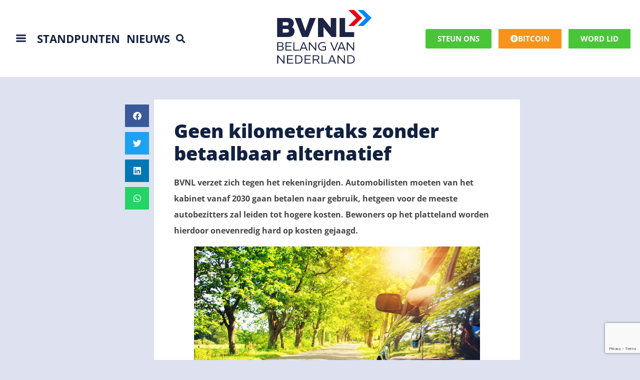

--- FILE ---
content_type: text/html; charset=utf-8
request_url: https://www.google.com/recaptcha/api2/anchor?ar=1&k=6LdUilcrAAAAAPJ9ndb1-3u1ppzPxqI-7ZvrU1hM&co=aHR0cHM6Ly9idm5sLm5sOjQ0Mw..&hl=en&v=N67nZn4AqZkNcbeMu4prBgzg&theme=light&size=invisible&badge=bottomright&anchor-ms=20000&execute-ms=30000&cb=n28o9aohpth5
body_size: 49514
content:
<!DOCTYPE HTML><html dir="ltr" lang="en"><head><meta http-equiv="Content-Type" content="text/html; charset=UTF-8">
<meta http-equiv="X-UA-Compatible" content="IE=edge">
<title>reCAPTCHA</title>
<style type="text/css">
/* cyrillic-ext */
@font-face {
  font-family: 'Roboto';
  font-style: normal;
  font-weight: 400;
  font-stretch: 100%;
  src: url(//fonts.gstatic.com/s/roboto/v48/KFO7CnqEu92Fr1ME7kSn66aGLdTylUAMa3GUBHMdazTgWw.woff2) format('woff2');
  unicode-range: U+0460-052F, U+1C80-1C8A, U+20B4, U+2DE0-2DFF, U+A640-A69F, U+FE2E-FE2F;
}
/* cyrillic */
@font-face {
  font-family: 'Roboto';
  font-style: normal;
  font-weight: 400;
  font-stretch: 100%;
  src: url(//fonts.gstatic.com/s/roboto/v48/KFO7CnqEu92Fr1ME7kSn66aGLdTylUAMa3iUBHMdazTgWw.woff2) format('woff2');
  unicode-range: U+0301, U+0400-045F, U+0490-0491, U+04B0-04B1, U+2116;
}
/* greek-ext */
@font-face {
  font-family: 'Roboto';
  font-style: normal;
  font-weight: 400;
  font-stretch: 100%;
  src: url(//fonts.gstatic.com/s/roboto/v48/KFO7CnqEu92Fr1ME7kSn66aGLdTylUAMa3CUBHMdazTgWw.woff2) format('woff2');
  unicode-range: U+1F00-1FFF;
}
/* greek */
@font-face {
  font-family: 'Roboto';
  font-style: normal;
  font-weight: 400;
  font-stretch: 100%;
  src: url(//fonts.gstatic.com/s/roboto/v48/KFO7CnqEu92Fr1ME7kSn66aGLdTylUAMa3-UBHMdazTgWw.woff2) format('woff2');
  unicode-range: U+0370-0377, U+037A-037F, U+0384-038A, U+038C, U+038E-03A1, U+03A3-03FF;
}
/* math */
@font-face {
  font-family: 'Roboto';
  font-style: normal;
  font-weight: 400;
  font-stretch: 100%;
  src: url(//fonts.gstatic.com/s/roboto/v48/KFO7CnqEu92Fr1ME7kSn66aGLdTylUAMawCUBHMdazTgWw.woff2) format('woff2');
  unicode-range: U+0302-0303, U+0305, U+0307-0308, U+0310, U+0312, U+0315, U+031A, U+0326-0327, U+032C, U+032F-0330, U+0332-0333, U+0338, U+033A, U+0346, U+034D, U+0391-03A1, U+03A3-03A9, U+03B1-03C9, U+03D1, U+03D5-03D6, U+03F0-03F1, U+03F4-03F5, U+2016-2017, U+2034-2038, U+203C, U+2040, U+2043, U+2047, U+2050, U+2057, U+205F, U+2070-2071, U+2074-208E, U+2090-209C, U+20D0-20DC, U+20E1, U+20E5-20EF, U+2100-2112, U+2114-2115, U+2117-2121, U+2123-214F, U+2190, U+2192, U+2194-21AE, U+21B0-21E5, U+21F1-21F2, U+21F4-2211, U+2213-2214, U+2216-22FF, U+2308-230B, U+2310, U+2319, U+231C-2321, U+2336-237A, U+237C, U+2395, U+239B-23B7, U+23D0, U+23DC-23E1, U+2474-2475, U+25AF, U+25B3, U+25B7, U+25BD, U+25C1, U+25CA, U+25CC, U+25FB, U+266D-266F, U+27C0-27FF, U+2900-2AFF, U+2B0E-2B11, U+2B30-2B4C, U+2BFE, U+3030, U+FF5B, U+FF5D, U+1D400-1D7FF, U+1EE00-1EEFF;
}
/* symbols */
@font-face {
  font-family: 'Roboto';
  font-style: normal;
  font-weight: 400;
  font-stretch: 100%;
  src: url(//fonts.gstatic.com/s/roboto/v48/KFO7CnqEu92Fr1ME7kSn66aGLdTylUAMaxKUBHMdazTgWw.woff2) format('woff2');
  unicode-range: U+0001-000C, U+000E-001F, U+007F-009F, U+20DD-20E0, U+20E2-20E4, U+2150-218F, U+2190, U+2192, U+2194-2199, U+21AF, U+21E6-21F0, U+21F3, U+2218-2219, U+2299, U+22C4-22C6, U+2300-243F, U+2440-244A, U+2460-24FF, U+25A0-27BF, U+2800-28FF, U+2921-2922, U+2981, U+29BF, U+29EB, U+2B00-2BFF, U+4DC0-4DFF, U+FFF9-FFFB, U+10140-1018E, U+10190-1019C, U+101A0, U+101D0-101FD, U+102E0-102FB, U+10E60-10E7E, U+1D2C0-1D2D3, U+1D2E0-1D37F, U+1F000-1F0FF, U+1F100-1F1AD, U+1F1E6-1F1FF, U+1F30D-1F30F, U+1F315, U+1F31C, U+1F31E, U+1F320-1F32C, U+1F336, U+1F378, U+1F37D, U+1F382, U+1F393-1F39F, U+1F3A7-1F3A8, U+1F3AC-1F3AF, U+1F3C2, U+1F3C4-1F3C6, U+1F3CA-1F3CE, U+1F3D4-1F3E0, U+1F3ED, U+1F3F1-1F3F3, U+1F3F5-1F3F7, U+1F408, U+1F415, U+1F41F, U+1F426, U+1F43F, U+1F441-1F442, U+1F444, U+1F446-1F449, U+1F44C-1F44E, U+1F453, U+1F46A, U+1F47D, U+1F4A3, U+1F4B0, U+1F4B3, U+1F4B9, U+1F4BB, U+1F4BF, U+1F4C8-1F4CB, U+1F4D6, U+1F4DA, U+1F4DF, U+1F4E3-1F4E6, U+1F4EA-1F4ED, U+1F4F7, U+1F4F9-1F4FB, U+1F4FD-1F4FE, U+1F503, U+1F507-1F50B, U+1F50D, U+1F512-1F513, U+1F53E-1F54A, U+1F54F-1F5FA, U+1F610, U+1F650-1F67F, U+1F687, U+1F68D, U+1F691, U+1F694, U+1F698, U+1F6AD, U+1F6B2, U+1F6B9-1F6BA, U+1F6BC, U+1F6C6-1F6CF, U+1F6D3-1F6D7, U+1F6E0-1F6EA, U+1F6F0-1F6F3, U+1F6F7-1F6FC, U+1F700-1F7FF, U+1F800-1F80B, U+1F810-1F847, U+1F850-1F859, U+1F860-1F887, U+1F890-1F8AD, U+1F8B0-1F8BB, U+1F8C0-1F8C1, U+1F900-1F90B, U+1F93B, U+1F946, U+1F984, U+1F996, U+1F9E9, U+1FA00-1FA6F, U+1FA70-1FA7C, U+1FA80-1FA89, U+1FA8F-1FAC6, U+1FACE-1FADC, U+1FADF-1FAE9, U+1FAF0-1FAF8, U+1FB00-1FBFF;
}
/* vietnamese */
@font-face {
  font-family: 'Roboto';
  font-style: normal;
  font-weight: 400;
  font-stretch: 100%;
  src: url(//fonts.gstatic.com/s/roboto/v48/KFO7CnqEu92Fr1ME7kSn66aGLdTylUAMa3OUBHMdazTgWw.woff2) format('woff2');
  unicode-range: U+0102-0103, U+0110-0111, U+0128-0129, U+0168-0169, U+01A0-01A1, U+01AF-01B0, U+0300-0301, U+0303-0304, U+0308-0309, U+0323, U+0329, U+1EA0-1EF9, U+20AB;
}
/* latin-ext */
@font-face {
  font-family: 'Roboto';
  font-style: normal;
  font-weight: 400;
  font-stretch: 100%;
  src: url(//fonts.gstatic.com/s/roboto/v48/KFO7CnqEu92Fr1ME7kSn66aGLdTylUAMa3KUBHMdazTgWw.woff2) format('woff2');
  unicode-range: U+0100-02BA, U+02BD-02C5, U+02C7-02CC, U+02CE-02D7, U+02DD-02FF, U+0304, U+0308, U+0329, U+1D00-1DBF, U+1E00-1E9F, U+1EF2-1EFF, U+2020, U+20A0-20AB, U+20AD-20C0, U+2113, U+2C60-2C7F, U+A720-A7FF;
}
/* latin */
@font-face {
  font-family: 'Roboto';
  font-style: normal;
  font-weight: 400;
  font-stretch: 100%;
  src: url(//fonts.gstatic.com/s/roboto/v48/KFO7CnqEu92Fr1ME7kSn66aGLdTylUAMa3yUBHMdazQ.woff2) format('woff2');
  unicode-range: U+0000-00FF, U+0131, U+0152-0153, U+02BB-02BC, U+02C6, U+02DA, U+02DC, U+0304, U+0308, U+0329, U+2000-206F, U+20AC, U+2122, U+2191, U+2193, U+2212, U+2215, U+FEFF, U+FFFD;
}
/* cyrillic-ext */
@font-face {
  font-family: 'Roboto';
  font-style: normal;
  font-weight: 500;
  font-stretch: 100%;
  src: url(//fonts.gstatic.com/s/roboto/v48/KFO7CnqEu92Fr1ME7kSn66aGLdTylUAMa3GUBHMdazTgWw.woff2) format('woff2');
  unicode-range: U+0460-052F, U+1C80-1C8A, U+20B4, U+2DE0-2DFF, U+A640-A69F, U+FE2E-FE2F;
}
/* cyrillic */
@font-face {
  font-family: 'Roboto';
  font-style: normal;
  font-weight: 500;
  font-stretch: 100%;
  src: url(//fonts.gstatic.com/s/roboto/v48/KFO7CnqEu92Fr1ME7kSn66aGLdTylUAMa3iUBHMdazTgWw.woff2) format('woff2');
  unicode-range: U+0301, U+0400-045F, U+0490-0491, U+04B0-04B1, U+2116;
}
/* greek-ext */
@font-face {
  font-family: 'Roboto';
  font-style: normal;
  font-weight: 500;
  font-stretch: 100%;
  src: url(//fonts.gstatic.com/s/roboto/v48/KFO7CnqEu92Fr1ME7kSn66aGLdTylUAMa3CUBHMdazTgWw.woff2) format('woff2');
  unicode-range: U+1F00-1FFF;
}
/* greek */
@font-face {
  font-family: 'Roboto';
  font-style: normal;
  font-weight: 500;
  font-stretch: 100%;
  src: url(//fonts.gstatic.com/s/roboto/v48/KFO7CnqEu92Fr1ME7kSn66aGLdTylUAMa3-UBHMdazTgWw.woff2) format('woff2');
  unicode-range: U+0370-0377, U+037A-037F, U+0384-038A, U+038C, U+038E-03A1, U+03A3-03FF;
}
/* math */
@font-face {
  font-family: 'Roboto';
  font-style: normal;
  font-weight: 500;
  font-stretch: 100%;
  src: url(//fonts.gstatic.com/s/roboto/v48/KFO7CnqEu92Fr1ME7kSn66aGLdTylUAMawCUBHMdazTgWw.woff2) format('woff2');
  unicode-range: U+0302-0303, U+0305, U+0307-0308, U+0310, U+0312, U+0315, U+031A, U+0326-0327, U+032C, U+032F-0330, U+0332-0333, U+0338, U+033A, U+0346, U+034D, U+0391-03A1, U+03A3-03A9, U+03B1-03C9, U+03D1, U+03D5-03D6, U+03F0-03F1, U+03F4-03F5, U+2016-2017, U+2034-2038, U+203C, U+2040, U+2043, U+2047, U+2050, U+2057, U+205F, U+2070-2071, U+2074-208E, U+2090-209C, U+20D0-20DC, U+20E1, U+20E5-20EF, U+2100-2112, U+2114-2115, U+2117-2121, U+2123-214F, U+2190, U+2192, U+2194-21AE, U+21B0-21E5, U+21F1-21F2, U+21F4-2211, U+2213-2214, U+2216-22FF, U+2308-230B, U+2310, U+2319, U+231C-2321, U+2336-237A, U+237C, U+2395, U+239B-23B7, U+23D0, U+23DC-23E1, U+2474-2475, U+25AF, U+25B3, U+25B7, U+25BD, U+25C1, U+25CA, U+25CC, U+25FB, U+266D-266F, U+27C0-27FF, U+2900-2AFF, U+2B0E-2B11, U+2B30-2B4C, U+2BFE, U+3030, U+FF5B, U+FF5D, U+1D400-1D7FF, U+1EE00-1EEFF;
}
/* symbols */
@font-face {
  font-family: 'Roboto';
  font-style: normal;
  font-weight: 500;
  font-stretch: 100%;
  src: url(//fonts.gstatic.com/s/roboto/v48/KFO7CnqEu92Fr1ME7kSn66aGLdTylUAMaxKUBHMdazTgWw.woff2) format('woff2');
  unicode-range: U+0001-000C, U+000E-001F, U+007F-009F, U+20DD-20E0, U+20E2-20E4, U+2150-218F, U+2190, U+2192, U+2194-2199, U+21AF, U+21E6-21F0, U+21F3, U+2218-2219, U+2299, U+22C4-22C6, U+2300-243F, U+2440-244A, U+2460-24FF, U+25A0-27BF, U+2800-28FF, U+2921-2922, U+2981, U+29BF, U+29EB, U+2B00-2BFF, U+4DC0-4DFF, U+FFF9-FFFB, U+10140-1018E, U+10190-1019C, U+101A0, U+101D0-101FD, U+102E0-102FB, U+10E60-10E7E, U+1D2C0-1D2D3, U+1D2E0-1D37F, U+1F000-1F0FF, U+1F100-1F1AD, U+1F1E6-1F1FF, U+1F30D-1F30F, U+1F315, U+1F31C, U+1F31E, U+1F320-1F32C, U+1F336, U+1F378, U+1F37D, U+1F382, U+1F393-1F39F, U+1F3A7-1F3A8, U+1F3AC-1F3AF, U+1F3C2, U+1F3C4-1F3C6, U+1F3CA-1F3CE, U+1F3D4-1F3E0, U+1F3ED, U+1F3F1-1F3F3, U+1F3F5-1F3F7, U+1F408, U+1F415, U+1F41F, U+1F426, U+1F43F, U+1F441-1F442, U+1F444, U+1F446-1F449, U+1F44C-1F44E, U+1F453, U+1F46A, U+1F47D, U+1F4A3, U+1F4B0, U+1F4B3, U+1F4B9, U+1F4BB, U+1F4BF, U+1F4C8-1F4CB, U+1F4D6, U+1F4DA, U+1F4DF, U+1F4E3-1F4E6, U+1F4EA-1F4ED, U+1F4F7, U+1F4F9-1F4FB, U+1F4FD-1F4FE, U+1F503, U+1F507-1F50B, U+1F50D, U+1F512-1F513, U+1F53E-1F54A, U+1F54F-1F5FA, U+1F610, U+1F650-1F67F, U+1F687, U+1F68D, U+1F691, U+1F694, U+1F698, U+1F6AD, U+1F6B2, U+1F6B9-1F6BA, U+1F6BC, U+1F6C6-1F6CF, U+1F6D3-1F6D7, U+1F6E0-1F6EA, U+1F6F0-1F6F3, U+1F6F7-1F6FC, U+1F700-1F7FF, U+1F800-1F80B, U+1F810-1F847, U+1F850-1F859, U+1F860-1F887, U+1F890-1F8AD, U+1F8B0-1F8BB, U+1F8C0-1F8C1, U+1F900-1F90B, U+1F93B, U+1F946, U+1F984, U+1F996, U+1F9E9, U+1FA00-1FA6F, U+1FA70-1FA7C, U+1FA80-1FA89, U+1FA8F-1FAC6, U+1FACE-1FADC, U+1FADF-1FAE9, U+1FAF0-1FAF8, U+1FB00-1FBFF;
}
/* vietnamese */
@font-face {
  font-family: 'Roboto';
  font-style: normal;
  font-weight: 500;
  font-stretch: 100%;
  src: url(//fonts.gstatic.com/s/roboto/v48/KFO7CnqEu92Fr1ME7kSn66aGLdTylUAMa3OUBHMdazTgWw.woff2) format('woff2');
  unicode-range: U+0102-0103, U+0110-0111, U+0128-0129, U+0168-0169, U+01A0-01A1, U+01AF-01B0, U+0300-0301, U+0303-0304, U+0308-0309, U+0323, U+0329, U+1EA0-1EF9, U+20AB;
}
/* latin-ext */
@font-face {
  font-family: 'Roboto';
  font-style: normal;
  font-weight: 500;
  font-stretch: 100%;
  src: url(//fonts.gstatic.com/s/roboto/v48/KFO7CnqEu92Fr1ME7kSn66aGLdTylUAMa3KUBHMdazTgWw.woff2) format('woff2');
  unicode-range: U+0100-02BA, U+02BD-02C5, U+02C7-02CC, U+02CE-02D7, U+02DD-02FF, U+0304, U+0308, U+0329, U+1D00-1DBF, U+1E00-1E9F, U+1EF2-1EFF, U+2020, U+20A0-20AB, U+20AD-20C0, U+2113, U+2C60-2C7F, U+A720-A7FF;
}
/* latin */
@font-face {
  font-family: 'Roboto';
  font-style: normal;
  font-weight: 500;
  font-stretch: 100%;
  src: url(//fonts.gstatic.com/s/roboto/v48/KFO7CnqEu92Fr1ME7kSn66aGLdTylUAMa3yUBHMdazQ.woff2) format('woff2');
  unicode-range: U+0000-00FF, U+0131, U+0152-0153, U+02BB-02BC, U+02C6, U+02DA, U+02DC, U+0304, U+0308, U+0329, U+2000-206F, U+20AC, U+2122, U+2191, U+2193, U+2212, U+2215, U+FEFF, U+FFFD;
}
/* cyrillic-ext */
@font-face {
  font-family: 'Roboto';
  font-style: normal;
  font-weight: 900;
  font-stretch: 100%;
  src: url(//fonts.gstatic.com/s/roboto/v48/KFO7CnqEu92Fr1ME7kSn66aGLdTylUAMa3GUBHMdazTgWw.woff2) format('woff2');
  unicode-range: U+0460-052F, U+1C80-1C8A, U+20B4, U+2DE0-2DFF, U+A640-A69F, U+FE2E-FE2F;
}
/* cyrillic */
@font-face {
  font-family: 'Roboto';
  font-style: normal;
  font-weight: 900;
  font-stretch: 100%;
  src: url(//fonts.gstatic.com/s/roboto/v48/KFO7CnqEu92Fr1ME7kSn66aGLdTylUAMa3iUBHMdazTgWw.woff2) format('woff2');
  unicode-range: U+0301, U+0400-045F, U+0490-0491, U+04B0-04B1, U+2116;
}
/* greek-ext */
@font-face {
  font-family: 'Roboto';
  font-style: normal;
  font-weight: 900;
  font-stretch: 100%;
  src: url(//fonts.gstatic.com/s/roboto/v48/KFO7CnqEu92Fr1ME7kSn66aGLdTylUAMa3CUBHMdazTgWw.woff2) format('woff2');
  unicode-range: U+1F00-1FFF;
}
/* greek */
@font-face {
  font-family: 'Roboto';
  font-style: normal;
  font-weight: 900;
  font-stretch: 100%;
  src: url(//fonts.gstatic.com/s/roboto/v48/KFO7CnqEu92Fr1ME7kSn66aGLdTylUAMa3-UBHMdazTgWw.woff2) format('woff2');
  unicode-range: U+0370-0377, U+037A-037F, U+0384-038A, U+038C, U+038E-03A1, U+03A3-03FF;
}
/* math */
@font-face {
  font-family: 'Roboto';
  font-style: normal;
  font-weight: 900;
  font-stretch: 100%;
  src: url(//fonts.gstatic.com/s/roboto/v48/KFO7CnqEu92Fr1ME7kSn66aGLdTylUAMawCUBHMdazTgWw.woff2) format('woff2');
  unicode-range: U+0302-0303, U+0305, U+0307-0308, U+0310, U+0312, U+0315, U+031A, U+0326-0327, U+032C, U+032F-0330, U+0332-0333, U+0338, U+033A, U+0346, U+034D, U+0391-03A1, U+03A3-03A9, U+03B1-03C9, U+03D1, U+03D5-03D6, U+03F0-03F1, U+03F4-03F5, U+2016-2017, U+2034-2038, U+203C, U+2040, U+2043, U+2047, U+2050, U+2057, U+205F, U+2070-2071, U+2074-208E, U+2090-209C, U+20D0-20DC, U+20E1, U+20E5-20EF, U+2100-2112, U+2114-2115, U+2117-2121, U+2123-214F, U+2190, U+2192, U+2194-21AE, U+21B0-21E5, U+21F1-21F2, U+21F4-2211, U+2213-2214, U+2216-22FF, U+2308-230B, U+2310, U+2319, U+231C-2321, U+2336-237A, U+237C, U+2395, U+239B-23B7, U+23D0, U+23DC-23E1, U+2474-2475, U+25AF, U+25B3, U+25B7, U+25BD, U+25C1, U+25CA, U+25CC, U+25FB, U+266D-266F, U+27C0-27FF, U+2900-2AFF, U+2B0E-2B11, U+2B30-2B4C, U+2BFE, U+3030, U+FF5B, U+FF5D, U+1D400-1D7FF, U+1EE00-1EEFF;
}
/* symbols */
@font-face {
  font-family: 'Roboto';
  font-style: normal;
  font-weight: 900;
  font-stretch: 100%;
  src: url(//fonts.gstatic.com/s/roboto/v48/KFO7CnqEu92Fr1ME7kSn66aGLdTylUAMaxKUBHMdazTgWw.woff2) format('woff2');
  unicode-range: U+0001-000C, U+000E-001F, U+007F-009F, U+20DD-20E0, U+20E2-20E4, U+2150-218F, U+2190, U+2192, U+2194-2199, U+21AF, U+21E6-21F0, U+21F3, U+2218-2219, U+2299, U+22C4-22C6, U+2300-243F, U+2440-244A, U+2460-24FF, U+25A0-27BF, U+2800-28FF, U+2921-2922, U+2981, U+29BF, U+29EB, U+2B00-2BFF, U+4DC0-4DFF, U+FFF9-FFFB, U+10140-1018E, U+10190-1019C, U+101A0, U+101D0-101FD, U+102E0-102FB, U+10E60-10E7E, U+1D2C0-1D2D3, U+1D2E0-1D37F, U+1F000-1F0FF, U+1F100-1F1AD, U+1F1E6-1F1FF, U+1F30D-1F30F, U+1F315, U+1F31C, U+1F31E, U+1F320-1F32C, U+1F336, U+1F378, U+1F37D, U+1F382, U+1F393-1F39F, U+1F3A7-1F3A8, U+1F3AC-1F3AF, U+1F3C2, U+1F3C4-1F3C6, U+1F3CA-1F3CE, U+1F3D4-1F3E0, U+1F3ED, U+1F3F1-1F3F3, U+1F3F5-1F3F7, U+1F408, U+1F415, U+1F41F, U+1F426, U+1F43F, U+1F441-1F442, U+1F444, U+1F446-1F449, U+1F44C-1F44E, U+1F453, U+1F46A, U+1F47D, U+1F4A3, U+1F4B0, U+1F4B3, U+1F4B9, U+1F4BB, U+1F4BF, U+1F4C8-1F4CB, U+1F4D6, U+1F4DA, U+1F4DF, U+1F4E3-1F4E6, U+1F4EA-1F4ED, U+1F4F7, U+1F4F9-1F4FB, U+1F4FD-1F4FE, U+1F503, U+1F507-1F50B, U+1F50D, U+1F512-1F513, U+1F53E-1F54A, U+1F54F-1F5FA, U+1F610, U+1F650-1F67F, U+1F687, U+1F68D, U+1F691, U+1F694, U+1F698, U+1F6AD, U+1F6B2, U+1F6B9-1F6BA, U+1F6BC, U+1F6C6-1F6CF, U+1F6D3-1F6D7, U+1F6E0-1F6EA, U+1F6F0-1F6F3, U+1F6F7-1F6FC, U+1F700-1F7FF, U+1F800-1F80B, U+1F810-1F847, U+1F850-1F859, U+1F860-1F887, U+1F890-1F8AD, U+1F8B0-1F8BB, U+1F8C0-1F8C1, U+1F900-1F90B, U+1F93B, U+1F946, U+1F984, U+1F996, U+1F9E9, U+1FA00-1FA6F, U+1FA70-1FA7C, U+1FA80-1FA89, U+1FA8F-1FAC6, U+1FACE-1FADC, U+1FADF-1FAE9, U+1FAF0-1FAF8, U+1FB00-1FBFF;
}
/* vietnamese */
@font-face {
  font-family: 'Roboto';
  font-style: normal;
  font-weight: 900;
  font-stretch: 100%;
  src: url(//fonts.gstatic.com/s/roboto/v48/KFO7CnqEu92Fr1ME7kSn66aGLdTylUAMa3OUBHMdazTgWw.woff2) format('woff2');
  unicode-range: U+0102-0103, U+0110-0111, U+0128-0129, U+0168-0169, U+01A0-01A1, U+01AF-01B0, U+0300-0301, U+0303-0304, U+0308-0309, U+0323, U+0329, U+1EA0-1EF9, U+20AB;
}
/* latin-ext */
@font-face {
  font-family: 'Roboto';
  font-style: normal;
  font-weight: 900;
  font-stretch: 100%;
  src: url(//fonts.gstatic.com/s/roboto/v48/KFO7CnqEu92Fr1ME7kSn66aGLdTylUAMa3KUBHMdazTgWw.woff2) format('woff2');
  unicode-range: U+0100-02BA, U+02BD-02C5, U+02C7-02CC, U+02CE-02D7, U+02DD-02FF, U+0304, U+0308, U+0329, U+1D00-1DBF, U+1E00-1E9F, U+1EF2-1EFF, U+2020, U+20A0-20AB, U+20AD-20C0, U+2113, U+2C60-2C7F, U+A720-A7FF;
}
/* latin */
@font-face {
  font-family: 'Roboto';
  font-style: normal;
  font-weight: 900;
  font-stretch: 100%;
  src: url(//fonts.gstatic.com/s/roboto/v48/KFO7CnqEu92Fr1ME7kSn66aGLdTylUAMa3yUBHMdazQ.woff2) format('woff2');
  unicode-range: U+0000-00FF, U+0131, U+0152-0153, U+02BB-02BC, U+02C6, U+02DA, U+02DC, U+0304, U+0308, U+0329, U+2000-206F, U+20AC, U+2122, U+2191, U+2193, U+2212, U+2215, U+FEFF, U+FFFD;
}

</style>
<link rel="stylesheet" type="text/css" href="https://www.gstatic.com/recaptcha/releases/N67nZn4AqZkNcbeMu4prBgzg/styles__ltr.css">
<script nonce="zbyP7XQjgVDySBmZNjMONg" type="text/javascript">window['__recaptcha_api'] = 'https://www.google.com/recaptcha/api2/';</script>
<script type="text/javascript" src="https://www.gstatic.com/recaptcha/releases/N67nZn4AqZkNcbeMu4prBgzg/recaptcha__en.js" nonce="zbyP7XQjgVDySBmZNjMONg">
      
    </script></head>
<body><div id="rc-anchor-alert" class="rc-anchor-alert"></div>
<input type="hidden" id="recaptcha-token" value="[base64]">
<script type="text/javascript" nonce="zbyP7XQjgVDySBmZNjMONg">
      recaptcha.anchor.Main.init("[\x22ainput\x22,[\x22bgdata\x22,\x22\x22,\[base64]/[base64]/[base64]/[base64]/[base64]/[base64]/KGcoTywyNTMsTy5PKSxVRyhPLEMpKTpnKE8sMjUzLEMpLE8pKSxsKSksTykpfSxieT1mdW5jdGlvbihDLE8sdSxsKXtmb3IobD0odT1SKEMpLDApO08+MDtPLS0pbD1sPDw4fFooQyk7ZyhDLHUsbCl9LFVHPWZ1bmN0aW9uKEMsTyl7Qy5pLmxlbmd0aD4xMDQ/[base64]/[base64]/[base64]/[base64]/[base64]/[base64]/[base64]\\u003d\x22,\[base64]\\u003d\x22,\x22KhAYw43Cm0/[base64]/wo1rYWw3BcOow5nDjsOnaMKnKsOsw5LCqBQNw5bCosK0CMK5NxjDkkcSwrjDgcK5wrTDm8Kaw6F8AsODw6gFMMKOB0ASwoXDrzUgYEg+Nh3DllTDsiZ6YDfCksOqw6dme8KlOBB1w490UsOswoVmw5XCvi0GdcO/wrNnXMK2wrQbS0Zpw5gawqUwwqjDm8Kuw4/Di39Ew4ofw4TDuikrQ8OwwoJvUsK/LFbCtg/DrloYScKRXXLClyZ0E8KRJMKdw43CjjDDuHM6woUUwplyw610w5HDh8Orw7/DlcKcYgfDlxE4Q2h2CQIJwqNBwpkhwrNYw4twCyrCphDClcK6wpsTw6lWw5fCk2Q0w5bCpSvDv8KKw4rCs0TDuR3Cm8OpBTFMB8OXw5pJwqbCpcOwwrMjwqZ2w7E/WMOhwr3DpcKQGXfCpMO3wr0Rw77DiT4Nw57Dj8K0B2AjUSLChCNDQMOhS2zDg8KewrzCkA3Cr8OIw4DCm8KMwoIcX8KKd8KWCcOtwrrDtEhSwoRWwpjCk3kzHcKEd8KHWBzCoFUmKMKFwqrDoMOfDiMlCV3CpH/CmmbCiV0AK8OyfsOBR2fCmVDDuS/Dh0XDiMOkRMOmwrLCs8OewrtoMAfDgcOCAMO6wrXCo8K/A8KhVSZnZlDDv8OTAcOvCnEGw6xzw4zDuyo6w4DDssKuwr0Cw4QwWkAdHgx3wq5xwpnCjGsrTcKVw47CvSIvCBrDjgtBEMKAXsO9bzXDtsOYwoAcDMKLPiF+w5Ujw5/DpMOuFTfDjXPDncKDJXYQw7DChMKRw4vCn8OewoHCr3EHwovCmxXCksOJBHZWQzkEwobCh8O0w4bCicKMw5E7UypjWX8iwoPCm3vDuErCqMOHw4XDhsKlRHbDgmXCvMOaw5rDhcKxwqU6HQLCsgobED7Cr8O7P1/[base64]/Dr8O+acKaDMOew4NqwoHCkMOSfTw4YcO7aQENw7JKw5RbVBIdacOEdwNgesKiYAvDkkvCoMKWw5xow7XCs8Krw7rCnsKXUEgBwpBbZ8KNCBXDicKGwpBbVSlgwqvCnDvDggYENcOww65hwrNwQcKudMOIwq3Dr38BXx98eEDDuwPCg1jCkcO/wrXDtcKORMK/JGtmwqvDqgEYPsKSw6bCtHwoemfDoCV8wo9bJMKQXRHDscO4KcKPNwVGRCUjFsOWJBbClcOTw4cGLC85wofCmRJywo7DnMOheCU4RDRrw6dywoPChsOFw6zCpC/DvsOyGcOswqTDiBXDpUbDmjVdQsOeeBfDqsKzQsOuwo57wpTCp2LChMK9wqRkw5ZKwpjCrVorVcK2FFk1wrQMwoVOwp7CikoTW8Krw5R7w6LDssORw6PCuxU5ASjDj8K/[base64]/DjcKTwrRBw7dnUV89ZldpaMKVS3rDvsKHIsO7w5BELxxvwrteFcOwFsKWYMOPw6Y3wptBA8Oswqs5CsKOw4EHw6BqXMO3bsOlBsONMmdowonCqHnDp8OHworDi8KdXsKoaGg0IEI4cnhOwrEFPETCksOuwp1VfAIUw51xO0rClcKxw7LCu2/Cl8OTWsKsf8KCw5I+PsORXBxPcQgFCznDg1PDgsK3d8Knw6zDrcKfUQvCq8K7QgzDg8KNKid9AcKKfcK7wonDujHDnMKew7bDpsOHwpXDkyRYEBx9w5J/UW/DmMKAw7Vow4IkwoNHwr7Dh8KudzoFw7Euw5PChT/CmcOGa8OSUcOjwqjDisOZdWRlw5AXalN+MsKnw6bDpA7CiMK/w7B9V8K6VC41w67CpUbCoG7DtX/ChcKgw4VKc8OZw7vCh8OvScORwoUYw57Dr0vDvMOfZMKGwpYqwodmaEQew4DCpMObTmt8wrh5w6jCvVFvw48JGBcxw7YNw7vDgcOwKGoLaTbDscO/[base64]/CocOVwpRFw6PCsMK1NRzCr8ONal0sw5jChsKxw6wTwq10w43DtAhTwpPDvnZcw5rCkcOgF8KmwpoKdsKwwpNew5YMw7XDu8OUw7JGLsOPw6TCmMKEw7x8wpDCusOLw7rDu0/CjSMHHTLDlWZjfwhwCsOsRsKTw5gzwpNYw5jDvSgow4w8wqvDriPCiMK5wr7DvMOPDcOuw6VQw7VxMUt8KcO/w45Dw4HDoMOQwqjCm0fDt8OfPiQcasKxNAMBcB06Bj3DkxErw5fCr2k2OsKGMMOVw6PCkQ7Ctygzw5Q+T8OGVBxow6AjLUTDosO0w71lwrQEXmTDgy8AccKnwpB5LMOSaRHCiMKFw5zDsw7DtsKfwqlKw6IzRsO/UsK6w7LDmcKLZyTCusOew6TCs8OsG3vCjkjCvQNnwpIHwq3CiMOgYWvDlBPCucK2GifCp8KOwpIdNcK8w5Afw7tYKy4ECMKYOzjDp8Oaw5RXw5HDu8KDw5IKIhnDnF/CtQVxw7UJw7AfMSQ/w7R4QhjDoiMNwrnDgsKydDhIwpdDw68jw4LDqS/ChyPCq8Onw7DDn8KWNAFYNcKQwrbDiwjDii0fP8OBHsOhw5wrB8Olw4fDgMKLwpDDi8OFLCd1bybDq1fChMOVwq3CqAAXw5vChsO2AXvCm8KSVcOvZcOlwqTDkgrDpwxLUVzClEQxwpfDhgxiRMKhTsO6dXbDl0rCv2QRQcOYHcOiw4/CjWg1w7nCrsK0w7wsLTjDmCRETT/DmjprwpTCulrCm2TDtgNHwpsmwozCmnoUGEoLa8KOA3FpT8OZwoFJwpcRw4lNwr4gcRjDrA50HcOuWcKjw4jCgMOAw6PCoWkxCMOSw645C8OXMnAraFE4woFAwo9/wqvDjMK8OcOBw4HDq8O/RDgQJVbDvcOHwpEowqtXwrzDnhnChMKkwqNBwpPCtQnCiMOuFDFYBiTDgcO3fAQOw7vDgAjCkMOOw5x1LFACwoImNcKOb8Oew45RwqsUGsKpw5HCmcOUO8Kpwr50O2DDqjFtPMKaXz3CtmZhwrDCl2YVw5VTIMOTSmHCojjDhMO/ZmrCrmM5wpZubsOlOsKzUwk/[base64]/DmcK+w6LCq8OowqRVw4E5HAkFwrowR8KSw5fCsyRmM1YuVsOYwrrDqcOVNAfDlB/DqEhCFMKMw4XDvsKtwr3CghAawqjCq8KTdcOAwqEzbhfClsOINxhdw5nDuw/DsxZTwph/A1Eeb2/Dhz7DmMK+GVbDmMKLwo5TRMOOwprChsOcw7LCucOiwpfCm33DhALDg8OnL0bCkcKVDxvDnsO8w73CmUHDscOSLgHCq8OIUsKWw5bDkzvDlFdJw641LHvCh8KfEsKnbsOzdMOXa8KPwoEFcl7CpCTDgsKYGsKNw4XDjg/CkDV6w6LCkMKMwq7Cp8K4JDXChMOqw4ErAB3DncOqJ1BxfHLDm8OMUxYVNsK7DcK0VsKpw6DCgsOgb8OsXcOQwrsnVg/CmsO6wo3DlsOfw5IPwqzCsDlQB8O4PjTDmMOZUix2wo5Owrt0EMK4w7otwqdSwoPChl3DlsKiAcKawoxUwrUyw47Cih8Gw6PDgF3DicOBw6F/T35rwqzDtWJBw7MyQcK6w43DrW0+w7zDm8KdRMKjADzCv3fConduw5pXwos9LsOtXnhuw7jClsOKwoTDpsOxwoHDv8OnD8KuIsKqwrvCs8KDwqPDjcKZJMO9wr8Kwp9EUcO7w57Co8O6w6rDocKhw7/Drg9PwpHCplpSCCvDth7CmRxPwo7CmMO3acO9wpDDpMKzw5IzcUnCoR3CksO2woPCpiwxwpA4QcKrw5fDrcKvw6fCosKPOMKZKMKkw5jDtMOGw6TCqSbCsWwQw5XCmw/[base64]/DuMOoUMOow7DCqgNgUMKOw4NGDWXClsOMwqnDoyvDv8KubizDkA/CsHVqU8OvMAPDvMORw7YswqLDk0oRUExjN8KswrguYcKEw4kybkDCpMKVdmfDm8Okw7cKw4zDtcKjwqlZWQt1w7DCuC4Cw4NOb3o/wpnDs8OQw6PDu8K8w7sAwpjCrAAnwpDCqcKyL8Otw4ZAaMO4AR3CvkjCscKpwqTCjFpDacObw5gJDl54fn/[base64]/w5loTFzDv8K1PBbCn8KFaWTDmcOMw7grbMOaXMKvwpcmYkDDhsK1w4/DnS7Ck8OAw63CpHXDrcKDwr4wT3M/[base64]/ClcKlwrnCkcO/Ek/DigTDiMKww6zCtCxAw7/DhMK/FsKlR8OEwpfDg0ZkwrLCjTHDmMOMwpjCk8KHWsOjLVoww5LCrGtmwoEZwrRtCGJdLljDj8OowrFuSTdww5fCpgvDnCHDjw4bCUtCNQUHwoouw6fDrMONwo/[base64]/WDdvc3rCoMKLXWkrw6tzwpcuUWNxXkZpw57DkMOdw6J3wqIYcU4/ScO/Ox5jbsKrwr/CpMO6dcKpI8Kpw5LCgMKAe8OdJsKfwpAlwpozw53DmsKpw7liwot8w6HChsKFacORGsK9QSzCksKVw60sCnnCv8ONGCzDlzbDrWrDuXMVegfCqQ7DhUhTPWtGSMOCScKfw41qZjHCpAQeOMKcbXxww74bw7TDksKBNsKywpzDt8Kew60mw5pBAMOGKm/DqMOZQcOlw7nDsBnCkcOjwrI9H8OoGzTCkMOMP0p9V8OCw4nChw/CmMOxR3Aiw4XDtTTClMOWwrrDhcOUfgvDkMKcwr3CplbDoF8Cw7zCq8Kpwrglw6IVwqjDv8KswrvDt1/DncKdwpvDs1dawqp7w5ENw4LDucOaTcOCw4kUfcKPDcK4bUzCp8KOwrtQw4rCkwfDmzI0Wk/[base64]/[base64]/[base64]/CkDbCjwQ4ZMO4w7JFw4XDuDjDoWTCtS0LCB/DllzDvCcRw5MyBkjCiMKpw5nDisOTwoMyOsOYI8OPIcO9R8OgwrsGw5VuKsO7w5VYwqPDuFhJfMOIXMOiAMKwDBnCtcKENB/DqsKfwrnCs1bChmI0e8OAwr/ClS8Af19qwq7ClsKPw5w6w71BwoPCvCFrw5fDt8OAw7EKKlzDoMKVDlZZOHjDg8K/[base64]/DhMKgB2NpQHcAScO7d8KKJQtAeR/DtcKZdcKAb0c/eFdNZHBHwpbDmToiC8K1wo7CsXXCjy5Gw50pwqoQOmdcw73CjnrCrVfDksKNw5tYw6w0d8Odw7sFwrfCo8KLGAnDmsK1bsKaMcKZw4TDtcOqwp3CrynCsistAzHCtw1CQV/CgcO2w7MiwrXCjcOiwqDDhRkkw6gmNljDgTYiwp7Dhi3Dik5kwqnDqVjDqBjChMK/w5JfJ8ODccK5w5nDo8K2SWdZw7nDj8OEdR44QMKESRvDjWERwqrDmxFHecKHw71LKD/Cnl9Hw6DDhsOQwqECwrJRwqTDlsOWwpthVmXCtxpgwr5Ow6DCj8KIRsKJw63ChcKFDRoswp8AMcKqDDbCoG4zWwzCqcKpem7DqcO7w57DlS5AwpDCisOtwoFJw6fCtMOSw5/CtsK9EsKWT05gaMO2wqBPY1zCvMO/wrXCvkXCosO2wpfCtsKFbn5VaT7DoSHCvsKtBybDpTnDigbCqsKVw7dew5lTw5vCicKSwrbCi8KgOEDDssKSw5lnNF8EwpU8Z8OzCcKrfMK1w5ZRwr/DucOyw7xXTsKSwqbDrAYmwpbDjsOLRcK1wq9pLMOUdMOPW8O1d8Oiw5/Dt1PDi8KfNMKBBUHCugfChXsrwoVgw5/DsWnCvSrCv8KIdsOtRD3DnsOTDMK8acOUEyLCkMOiwrvDvEJGA8OnNcKUw4DDnmHDqMO+wovCl8OAbcKJw7HCksOGw4fDiRAOPsKresOlAg0mQcOjSRLDkznCl8KlcsKLZ8KCwrDCjMK5PSrCjsKMwq/[base64]/CtMOXwq0BO0/Dk3fCn1vCk8OUUcOLw5VIScOZw5HCpTzCrkfCkxvDjcKqCW0CwpVLwqrCmXzCjR5bw5pQGnQOesKwJsOVwovCisOHS0jDtcOnVsO1wqEidMKhw4Ezwr3Dsx4QRcKlXQhAS8OqwpJrw4/CmyDCkUgeNnvDkcKdwp4EwpjCtwDCiMKqwqFVw6FVATPCryB1w5fCrcKHCcO2w6x1wpcLe8O+WkEnw4jDjS7Di8KAw48dVF8JIkTCoiTChS0Nw6/Cmx7CisO6YGXCgsKcf3zCiMKMIUdOwqfDlsKPwq/[base64]/DnMODwovClcKDw4rCsMKcV23CpSJ5UMKYFUt1b8ORZ8KRwqfDgcOIWwrCtVXDqwPCnBh/[base64]/ZcO9aMK2wqhEw5t1w7pMXcOww4NdCMOvcClwYMOgw5AWw4vCgAB0cHxTw4Nbw6rDtjRXw4LDncOaUD0+N8KzH0zCpxLCt8Kta8OoMVPDm2/CgsKcaMKwwqcUwo/Co8KIMW/[base64]/CscOodQE6QMKUE1x1HUXDvBFHN8KWw7cMPsK2PA3CqWg0Cw/DksOLw5LDq8K6w7vDuXjDvcKrAHjCu8Ofw47DrcKaw4Z+DFdHw61JOMKHwoxiw64SOsKbKTvCsMKUw7jDu8Ojw5PDujB6w6YCMcO3w7PDrwjDmsO2FsO8w5JNw5l8w5xcwoh8fXvDunMvwp0AVMOSw79ePcKJXMOFdBtWw5DDuxDCkA7CsgnDtj/CrGDCjAMmcC3DnWbDgHNtdsOawrwRwqBLwo4cwqFuw58+OsO4cmXCjBR/CMK6w5UrfhNbwqJENMKjw5Vtw6/[base64]/CthHDigdJL8OCQGjDtcK/XFbDtw1hOsOewrDCksKiTcKjElNMw5hNCsKmw4jCtcKUw5jCssOyRUUcw6nCijFGVsKLw47Crlo5TXXCnsOPwo8Vw4/[base64]/CkwfDnyzCuTt2wq/Csi/Cs1xtw4EDw7bCsUXCtsO1c8Kdwq/CjsK2w4IaSSZJwqszasK0wrrCvHTCvsKnw7JSwp3CvsKrwonChT9Aw5/Clz0aNcObZ193w6zDosOLw5DDuBF1RMOkG8O3w4JiXcOePFplwpAEScKQw58Vw74+w7XDrGI7w6/Dk8KIwo3CgMKoChErIcODLjvDlDzDuSlAwrTCvcKKwrTDigLDhMK3BSnDhMKlwo/Cs8OrKi3Cq1vDnXECwqTDlcKRDMKOe8Krw69fw4XChsKxw7wqwqDCm8OcwqXCuRLCohJERMKswosULS3ClcK/wpnCr8OSwoDCvw/CocOzw5DCkBnDhcKNw77CosKcw61xMjNJNsOgwrscwohZMcOpGWgXWcKrJ0zDtsKaFMKiw7nCtB7CoBRYRz99wqfDszQBXV/CnMKnNXvDl8O8w40wEXXCp33DvcO0w4oUw4DDqsOLMBvDq8KDw6AUe8ORwr7DrMKyHikJfVjDuXUlwrxaeMK4DMKqwoJ2wp9Hw4DDu8OPS8KRwqduwoLCi8OpwrAYw6nCrTfDjMOzA31ywo/[base64]/worDoMKgw4MJw5l3PldmwocfZyHChU7DkcOTGEzCkGTDhjFndMOYwoDDv0wRwqLDlsKUJFZXw5/DpcOfPcKhLirDmSHDigoAwq9oZC3CrcOAw6Y1XH/DhR3DgsOuGQbDh8KhEz9SIcOoO0FIw63ChcOFQXwOwoZxVD8lw6Y0WiDDt8KlwoQhOcOtw6PCicKBLgvCs8Ojw67Dt0vDs8OiwoMNw58JBnfCk8KsOMOVZSzDq8K3NmPCicKmw4sqXCIlwrd7SnAqcMOgwpwiwp/ClcOawqYpCBPDnD4Awr0Lw7Ymw4Raw6hIw6rDv8Ouw5YnJMORFTrCn8KSw79Xwq/DuF7DusK8w6cINUR2w63DosOow5thOW1gw4nChCTDo8OVKMOZw73CqQ0IwoE7w7E1wp3CnsKEwqp0RVjDpBjDjj/[base64]/[base64]/DtSHDusOww6rCnhPCpMOgf8KHw7cqwrjCu0A/Dg0wNcKjLzYAEsOBCcK7YjLCpB3DnMKpMRBIw5Q1w7BawrDDpMOISXwSRcKMwrTChD/DpznCu8KmwrDCohd6eCkywr9UwpTCmWfDglzChRNNwqDCh27Ds0rCrVLDpMO/w6sJw6QaL3TDn8O5wqY6wrUELsKfwr/Cu8KzwqfCkhB2wqHCosKuecOUwpvDgcO6w40cwo3ClcKwwrsEwqPCnsKkwqFiwpTCp1wUwqTCjcORw5x6w55Ww4UtBcOSVibDuEvDq8KowqYYwrvDhcOzEmHCp8K9w7PCsHFjE8Kqw4tsw7LCisKsd8O1PwLCmAjCvifCjGofFMOXWSDCosOywq1uw4xFd8KZworCjQ/DnsOZHFvCjXAEIsKZN8ODMGrCkELCkCHDsAQzZMOLw6PDtjR+AlFcVxlCfWpww7lAAxbDhUHDtMK7w5bCrGIDa1vDkwZmBljClcK0w5YZF8K/dT5JwoxRUytnw4XDosKaw7nCizobwrEuUiZEwqF5w53Cji9TwoFBDcKiwoPCscOGw4sRw4xjAsOvwqnDv8KGG8Oxwp/DtWbDoiDDm8OGwo3DpRgyFyxhwoHDuAnDhMKmLRHCgAhMw4TDvyrDpgE7w5VbwrDDt8O4w5xEwo/CtSjDoMO2w743TD9swrFxJcOLwq/ChU7DqHDCvTDCmsOhw792wqnDn8KmwrLCth1+ZMOOwrPDh8KrwpU/GGjDtcOJwpEvWMKGw4XCgMK+w77Dh8KDwq3CnxbDlMOWwpU4w6F/w5oYJsO/aMKiwoVoLsKfw4LCrcOsw7IbUDg+ehrDhlTCkFTDgGvCjUosa8KxasOMH8ODZgt3w5YWYhPDnjTCkcOxHsK2w6jCgk1gwplNCMOzGMKSwph6XsKtScKtPBh2wo9eJB9VcsO3w5vDgxLCqjBRw4fDuMKZZsKbw4nDqizCucKeU8OUNz9CPMKIcRRywoUbwp4/[base64]/wrlew6g/JhtuwrbCkArDt8K8wqlNw5DCosOpfsOrw7FmwqdIwpzDmynDhMKabUXCkcOWw67ChsKRRsK0w501wq0ETBcYCSwkFUHDgCsgwrMGwrXDvsKIwp3CsMOHdsO1w60HQMKiAcKLwp3CtTdIITrDvkrDnmLCjsOiwojDpMK4wpwiw7JQfQLDrVPCoW/Cn07DucOrw71tFMKxwoxkV8KMN8OqIcO+w5/Cv8KNw55Rwqh5w5/DizECw5UgwoXDixt/dsKzPsOfw77CjMOXWB5kwpTDiRsJUw5ZeQHDqcK1EsKGajF0fMOPWcKmwojDgMKGw47DvsK5O0nClcKQAsOnw7bDuMK9YBzDrhs0w4rDvsOUYhDCu8O5w5vDt3DCm8OTT8O2SMOGTsKbw4TDnsOdJMOSwpElw55dPsOYw6dBwocJYUo3woV/w4rDksOFwrlzwqHCiMOMwqQCw6jDpmPDhMOwwrHDqCI5esKSw7TDqXJGw6VHZ8Kqw4kcDcOzBTsrwqkAfMO8TUsfw7RKw5ZtwogCdRpUTwPDhcOeAV/Clxxxw7/DrcODwrLDvgTDuTrDm8Kbw5x5w4XDuF03G8ODw4h9w4DCsxnCjRHCk8OKwrfCnz/[base64]/KhYXQMO7FF/Dl8OvwpNoVVHCrFwYwp/[base64]/DkXcHwrPDtnTChQwvWUfCvH9iwoDDqMOUw7fDqAwIwonDs8OqwoTDrwYnO8KrwoVJwrBECsOrIyzCqMOzMcKdCQLCksKPw4UDwo4ffcKxwq7CjAUrw4jDrcKUMQnCrQYTwpJTwq/[base64]/[base64]/DrMOOd8OmwqfCmGQzw4TCsMK0VRDDnE5ywqEFNMKycMO2egFJKMK6wofDvcO4eiB4fRwZwqnCvDHCj0PCoMObbwMPOcKgJ8OqwrhDJMOIw73CmDPCixfChCHDmkkFwq03dAYuwr/[base64]/w57DvTTCn3/[base64]/a8OeRsO8wofCpgJCBMKuwrhaTWjDsQnDvyjDu8OHw5h2BGvDpcKow7bDnEFXWsOgw5/DqMK3fnzDs8KSwrgXCk9AwrgewrDDpMKNb8O2w5nDgsKxw782wq9cwrsfwpfDjMKhfcK+Z1jCvsKEf2cMGHHCuDhJbXnCpMKRFcOwwqwQw6JMw7Jqw4HCgcOXwrpCw5/Cn8Klw55Iw7DDr8Kawq8yIMODCcO+d8OEMnMrVhLCh8KwHcKUw6nCvcK5wq/[base64]/CisKdacO7CU1RBxfDpnpEwp/[base64]/DocKYwrBXw6bCnhl8wqHDusKBw5RSwok+IMKUWcOuw6TDlwRQGi51wrbDuMKnwpXCnEnDoVvDlwDCsnfCrwjDnhMswqQSHBnChsKbw4/CksKrw4ZHEw/DjsKRw43Cpx0PfsKNw4HCnAhewqFVGFIww54/KHTCmHozw7cuK1NnwqDChFswwpV4E8K3bD/DrWHChsKJw77DjcOfQ8KwwpsewqDCvcKIwpJ/JcOtwpvCsMKWGMK7TRzDisOqIADDmGhqMcKSw4XCvsOCUsK8cMKdwpDDnXfDoQ7DmCvCpxnClsOCMzNTw5Bsw7PDgcK/[base64]/[base64]/DoMO7DsO3IhvDuD9oRMOPwqDCrcO0wqVkFsOiE8O0w7XDhMOTbjQGwpTDj3/DpsOzGsKywqPCoRzCnDFVQ8K+CggJYMOdw4VCwqc/wqrCk8K1AChZw4DCvgXDnsOnfhl0w5TCoBzCssKAwrfDsUbDmgEXLRLDnS4RUcK3wp/Ct07DmsOKBXvCrAV0eFNeDMKIeE/CgsKhwo5Ywo4Hw4xyDMK0wr3DlMOtwqXCqF3ChlxhfMK6JsOLPnzCj8KLUycvbMOFXXx0PDDDkcOIwrbDr2zDs8KRw4ciw6U1wrEIwok9TnbChMOyO8KFF8O5CsK0WcO5wr08w69DcT8FeXYsw5bDr1/Dl0J3w77CrsKmRgxaMC7DhMK1Oy1HNMKhBCbCrcKdNS8hwp84wpXCscOKEUvCqBTDocKhwqvCnsKNGw/DhXfDjGHCvsOfPkPDijcsDDDCjhg8w4jDlsOrcjXDj2M7w5HCocKDw7HCgcKZR2MKXjkQQ8Kjw616I8OSKTlMw5IZw6zCsx7DpsKIw6k0TU19wqBAwpdOw4XDgkvDrMKlw59mwrEww5vDlnB0OXHDvQTCsmhnHzoEacKEwotFaMOawpbCvcKyJsO4worCrcOSLRByMh/ClsKuw4EsOhDDlU1vOz48RcObBBTDkMKJw6gUagFpVVDDmMKTBsKKJsKuw4TCjsOOBFvChnfDui1yw4/DsMKAIDrClRZbV0bCmXVyw6UlTMO+HA/CrAfDuMK+CVcvKUTDiTsOw4g6TF0vw4pEwrI2Zk/Dq8O/w7fCuVI9Z8KvCsKiRMOFSV9UPcK1KsKCwpwGw4LCsx92MkDDkDBjLsK4IX10Jg8gOl0FATHCmEnDkDTDogcGwqEvw61xYMKtL1Y/AMOgw7TDj8Oxw5/[base64]/DjFjDumwXw41hwporNsOrwrrDgXU3wqbDtUjCusKaBsOAw7cRFsKQcgo6F8Ksw4JDwqrDjRXDg8KSw5vDtcK/w7dBwpjCjwvDuMOhEMO2wpbCt8O4w4fCp1PCuQA7TX/DqjMGw55Lw6TCoRjDjsK5w5PDoT5fa8KAw4/DksKlAMO7w7okw5TDsMO+w4HDhMOBwrLDhsODMkYVbBQ6w5x1AMOlKMK2ewRPXiVLwobDmsOewptywrHDtxEGwpoBw77CvAbCoDRPwpXDrA/ChsKneixmfhrCmsKsc8Ojw7cNdcKjwo7CmjfCjsKwCsOAGw/DqQkAwqbCmyDCjxp0b8KRw7DCqSnCvcO0PMKEbmpCUsOxw7oHWSzCrwjChFhWGsOmPcOkw4bDoAfDu8OvWjzDjQbCnUFpacKRw5nCu1nCmUvDlljDuRbCjn/[base64]/w6jDisOjw4YQF3rCt8Oaw57CoXjDtcKGw5bCisONwrw4bsKWacK5Y8OgecKcwq8wTsKMdAVVw5XDhxUowp16w7vCkTLDksOPGcO+ADzDpsKvw4XDlFhiw6YRDDIdwogwWsK2HsOqw7xsfAhmwrUbIl/ClRB7K8O5DCAOe8Oiw6nClicSacKVWsKabMO3KCHDoXDDmMOcwpvCmMK0wrfCo8OJScKPw74iT8K4w7sVwrnCki4XwqFAw4nDpnDDhyQpEsOqC8ONWSFhwq8hfsOCMMK+eQkqFy3Dqw/DqxfCrjPDi8K/Y8O4wr3CuVB0wpJ+WsOTLiHCmcOiw6Iae2Vnw5Ajw6Z7M8OtwocdPHTDoTsnwptKwqQhcU44wrrCl8OUelnCjQvCnMKCUcK1HcKnFChDLcK8w6bCn8O0wp4zc8ODwqpxBGo/cBPCj8KDwoxOwocOGMKbw4AKD3t6JSLDqQh6wrPCnsKRw77CtGZGw7gHbgvDicK3JldUwpTCosKbZyRkGFnDn8Otw7M5w63DhcKZC0oawoQaY8OuWMKjXwfDrXQnw7hFw5PDlsKwJcObRBoRw5LCmGlowqHDisORwrrCm00GSxzCiMKIw6huHXhXYsKuFAN1w5l/wp97YFLDvMKiI8OSwo5Iw4F7wpEqw5F7wrIow5jCs07Ct2IjH8OsGho2b8OPKsOlUi7Cjj4UcG5aMDI0DMOtwolBw7k/wrXDusOXMMKjHcOSw4rCscOJdBbDicKPw77Dgh8kwoZYwr/CtMKibsK1DsOHb1lPwoNVf8OeOGAfwq/DlxzDq1Z7w6pBMT/Dn8KvOmU8BRzDk8KXwrgrLMKqw47ChcOWw6LDsBUDVUHCjcO/wozDsQJ8wpTDuMOfwoQvwrbDs8KiwovCrsKzTm43wrLCgkbDmVgjwq/Cn8KvwqAJAMKhw4t6B8KIwo04EMKKw6PCmMKGUcKnAMKiw6/Dnk/DvcKVwqkhPMOeB8K9XsOlw7PDp8O9K8OsKSLCpD5mw5BCw6bDqsOVHsO5WsOJNsOVH10tdy7CjyHCq8KYDTBnw6UNw7vDkUFfNBPDtDFlZMOJDcOqw4vDuMOpwq7Csk7CpXXDkBVew6jCtyXCgMKiwpzCmCPDjsK/woV2w6h/w68qw7Yrcw/[base64]/DhmJPeHLDg1hCw7LChMKERcOow5LDm8KxFsK8w5pzecOHVcKQP8KYBWo7wrdnwohjwooPw4PDmHVEwqlOT0DCpVI8wobDrMOEDgQYYX0pbz3DiMKjwrjDvTVVw6I/DidoHGFnwoUrVhgKIEMzJnrCphJnw5bDhyDCm8K1w7vDplpqInMUwqXDqlnCmMOUw4ZDw5BDw5rClcKkwoYkWiTClcKiwqoLw4d2w7XCu8KJw5rCmllKcCVGw7NEN1E/WDXDusKzwrVwSGdSdVohwqDCiR/DgkrDoxrCognDvMKvBBwxw6nCuitWw5HDkcOeAB/Dm8OKasKXwrZ1AMKcw6dOEDDDrnfDj1rDrUp/wplkw7wDccKLw6ANwrJGIj1+w6bCtTvDrEc1w4Z/W2rCncKVYXEiwpUxCMOMXMK7w57DlcOMJR5Rwrk0w74EM8OPwpE1LsKjw5UMU8KPwpJeOcO0wplhJ8KAB8OVLsK6FsO1VcOPJCPCmMKQw6FXwpnDtT/DjkHCgsK7wqk5fE5+IQbDgMKWwojDm1/CrcK1fsODBic+GcOYwpV4RcOJwr4FR8OuwqpATMKDN8O1w4oNLMKWG8K2w6fCiWppw40ITWzDskPCjsOewojDjWY2WDbDuMOAwo8iw47CtMKJw7bDpEnCnxQpEXYsGMOZwqd2ZcOhw5LCicKdR8O7PsKowqABwrDDkkTChcKFeDEVHRTDrsKDEcOBwqbDk8KVcRDClV/[base64]/woldwpzDk8ORw5jDvj3DrsK5PcOxw73CviJUFVcXODLCo8Kywq16w4Zewo87D8KDI8O1wqnDnArCiSRVw60RN0bDo8OOwoVYakhVecKUw5E0WMOcUm1yw6EQwqF3GnLCosOjw5/[base64]/EFNMMcO4wpvCscKow5/CkcOtwqPDhMO1w6HCs0FrTcKXwpk2XywHw4TDoQPDv8O3wo/DvMOdZMOhwo7CkMKjwqTCvQFqwoMGbcOzwoplwqBhwobDtsK7NhbCixDCvyBJw54rKsOVwpnDjMKVc8Obw6XCkMKaw5VjOwPDtcKWwojCm8OCZ17Dhl1KwojDp3Ibw5XCimnCp1lcXUV8UMKNLVljeUfDo3/CqMOjwqDCksKGPW/CjgvCmD4gXQDCjMOXw6t9w5tcw7RZw7JuVjTCoVTDssKDeMO9PMK5QB48wqHCiyosw6HDtSnCk8O9cMK7eB/CscKCwpLDnMKqwolTwpDCjMKRwozDrS08wrBcCCnDlcOMw4fDrMKGfRQXIBAfwrZ4QcKNwoNaGMOdwqzDjMOjwoXDm8Knw4N/[base64]/ChMKmYT3Cv8K3ccKMw5EvbMK7wpUlw5N7wrbDm8KFwop0Oy/DmMKfVyg1wrbDrQFUNsOoHCPDsEoxSEjDosOHSQbCtsKFw65xwq/DpMKsD8O8PA3DhsORZlB2JEdEYMOiBFExw4hgD8Oew5/CiXZocjDCjQzCsR8+VsKkw7pze1Y0cB7CkMKVw58QLcOzQMOWYV5sw6hTwr/CtwrCv8Oew7/DhMKfw4XDqR0zwpHCj2Aawp/CvsKCYsKWw47ClsK0cmbDqMKYCsKVd8KGw7RRfMOvdGbDgsKaBxbDj8OwwonDusO6LMOiw7zDlEbDnsOndcK/wrcHHDvDlsOOFsK+wqNFwq46w7I/EsOodHdXw4lEw7cwTcOhw77Di3shSsOwQQtYwpfDtMO0wooew78Jw4Mzwq3Ds8K+TsOkTcOAwq92w7nCi3nCmsKBD0pwCsODJsKmFH9kVW7CvMO4AcK7w6wwZMOCwos8w4ZwwqpTOMOXwprChsKqwq43CsOXesOca0nDi8K/wrLCgcOGwqfCky9LWcKew6TCrXQQw5fDh8OhHMOgwqLCuMOgUFZnw7rCgWcQwqjCkcK2THQUDsOiSCfDosOZwpnDiV5dM8KPUnvDucK9eAAmTsOLRmdSw7TChmYMw71bKnTDncKFwqvDvcOYw5fDucOka8OIw4/CrsK3esOQw6bCs8OawrjDr0MFN8Ocwr3DjsOLw4d9DjsAMMKPw4LDkhJyw6t/[base64]/ClxJ9GMODB0LDg8OWdFzDt1g4T0DDqSvDnnzCrcKWwqBpwoxaElLDtDc4w7/Cn8OJw59dO8K/ZxDDkAXDrcOHw542VsOHw4ZaeMOyw7XCp8K+w4TCo8KDwqVjwpcwRcOcw44/wrnCgWVNIcOnwrPCkxpew6rCjMO5J1RCw4Jyw6bCpMKdwpYfBMKbwrUHwoTDjsOYD8K4M8Oiw4wfLh3Cq8O6w7M9O1HDr0XCrzk8w6/CgG1vwqLCs8OjbMKHJG1Ew5jCvMKlZX/CvMKCMVrCkE3DjG7DgBsEZMOAM8K7TMO0w4lFw4tMwozDjcKEw7LCpw7Ck8Kyw6U9w7zCm0bDv3QSLA0OQR/Dj8KcwpFcBcOUwq5swoMowqoUd8KAw4/CksKzbygqLMOPwpBHw6TCtT4TEsOIGXrCscOyHsKUU8Ogw4R3w6pEZcOxHcOmTsO7wprCkMOywpTCrsKuemvCiMOrw4Y7woDDlQ5+wrh8wqnDuCkkwpbCvXxYw5/DkcKtLlEsKcKvw6tNA1PDtHLCgsKHwrkNwpjCuEPDicKsw6UWXyUVwoEJw4jCs8KvGMKMw5HDrcO4w5s/w5rCnsO4wpIaNcKJw6ARw6XCpSglNxk5w7/DnHYnw5vCkcKfJMONw5RmFcOUSsOMwrkjwpvDlMOHwoLDij7DiynDiwzDnwHCvcOjbU/[base64]/CuMOJbcKAAhQ9w6NQOcO2wr3CtDfCv8Kow5rChcK7FSfDqAbCpMOsasOaOhE7LUUbw77Do8OWw5spwq5/[base64]/Chh8LJcKMwpHDgGLDjW5BLMO2eGHCkSzDhsO1UMOhw7nDkFMDJsOFAMO9wpoUwpHDlHbDhythw7TDoMKHVMOjG8Ovw5VEw4tLbMO7PCk/wowPDx7DjcKVw75YL8OSwq3DhGdoEMODwovDksO9wqDDvFgUZ8KrKsKNw7Yee1RIw64FwqXCl8Kbw61ECCXCmwjCkcOaw5FDw6lawoHCs3l2AsO9ZDZIw4vDlQrDksOww6x/[base64]/w5JjDXkMIgxeworDlH3Cn8KvXx/DqVTDhxEQWybDoi4tWMOBesKHQ3jCv2XCo8KVwqFNw6A+KjnDpcKRwpE+X3LCpjbCq3xhH8Ksw5PCgAUcw5vCvcOGEmYbw73Dr8ODGlvCjlYrw7gDV8KceMOAw4fDlGfCrMKfw7vCgMOiw6ByLMKTwqDCshgew7/DocOhIAHDjB4UDgLCnwPDhMOew7d6cx3DiXHDsMOww4BGwpvCiV/CkBIlwqzDvhDCusOPHFoQG2nCrTbDmMO4w6TDs8K9cW3CqVzDrMOdZsOlw6rCjRhww68SHcKGcFRTcMO4w6U/wq/DlHlqa8KIIw9Yw5rDqcK9woXDt8KhwpPCiMKGw4gFFcKXwpxrwq/[base64]/[base64]/wp7CpsKxSD3DoMOdw5jCpsODJ0Jww548chYANMOBM8KcTMKvwq4Iw6hkBzMFw4HDhnREwowww6PCtxECwrbCk8OrwqDChStHa3x3cz3CpcOpDR4bwq5Xe8Oyw6tfe8OYKcKiw47DtH/[base64]/[base64]/Gg58FmnCtcOPwoPCtQkLXsOIw5HChRkNLnnDpFHDi19hwr9wKcK5w7nClMKKQwtRw5TDqQDChh12wrctw4fCkkxPfBU2w6HCmMKqDMK9CR/[base64]/RmzDs17DtQgnw4xjw6HDgMOxw6vClsKww7bDglt2WsK7aW8LV1nDq1QlwpvCqmvChWTCvcOSwpI9w5kiOsK3QMOkf8O7w4c5QR7DsMK1w4pSGMOxWh7Ch8KpwpfDvMO0dQ3Cun4qc8Klw5/[base64]/J8OHCMKYQAI/[base64]/WMKvHcOeVcKUSzpbDcO4UWJUB0fCgAfDt2ZYNsOgw7HDsMOGw6kMTHHDj1xkwpjDlArDhUVSwqTDk8KyEzrDoXTCrsOjdjPDkWzCqMOOMMOJXMKvw5PDosKuwoY0w7XDtMOAczzClzXCoXjDl2tFw5/DhmAlSX4nPMOMI8Kdw4jDusOAOsOkwo5cCMO1wrvDgsKmw7rDg8Ovw53CrWLCihjDqRQ8NkHCghfCpB/[base64]/ZFIQS8KowqTCmFRNw6bDocO5w7jCm0QdFXEpwqbDjknDm0cDGx9NasODwoJeUsOIw6TCiwEsa8OGwrXCg8O/[base64]/CoMKKZAjCk0UvHsOtM8Ojwoo4w5zCmMOAPsKTw4LCl2nCkhnCjmMtaMK9WQ8Ow5vClyxzTMK8wpbCsWPCtwBKwqh4woFgD0PChmPDpAvDjhrDl1DDrRPCtcK0wqYVw6waw7rCnHwAwoFWwqTCqTvDtcOAw4vDnMOEPcKvwplaVQRKw6zDjMOewoA6wo/CusKJNALDmCLDlRjCvsOxYcOmw4hLw6wHwrYsw6dYwphOw4LCpMKke8Kgw47DhMK+EcOpQsKfPsOFA8O9w4XDlEEuw5Ztw4A8wpDClHzDgEPCnjrDmWnDhQvCpTUbImcPwp7DvzTDkMKyLw0SMwjCvsKNahjDhg3DsQHCvcK2w6rDusKeDGfCjjcFwqltw7Bw\x22],null,[\x22conf\x22,null,\x226LdUilcrAAAAAPJ9ndb1-3u1ppzPxqI-7ZvrU1hM\x22,0,null,null,null,1,[21,125,63,73,95,87,41,43,42,83,102,105,109,121],[7059694,222],0,null,null,null,null,0,null,0,null,700,1,null,0,\[base64]/76lBhnEnQkZnOKMAhnM8xEZ\x22,0,0,null,null,1,null,0,0,null,null,null,0],\x22https://bvnl.nl:443\x22,null,[3,1,1],null,null,null,0,3600,[\x22https://www.google.com/intl/en/policies/privacy/\x22,\x22https://www.google.com/intl/en/policies/terms/\x22],\x22VlpYeOyc2h30UJABAvFQXtuKlgo/LCPuzwNU0KQYyoQ\\u003d\x22,0,0,null,1,1769486857557,0,0,[180,137],null,[73,243,54],\x22RC-MHugwu7Y3j8JXA\x22,null,null,null,null,null,\x220dAFcWeA76qbN7ZVzoTvjMI1Et04qOskaFGLfQQDFb_pbHA35F4XSoM851zL8M2c3N_n-hA5xv0cC3tgl8bGMOtWRWfotHrY35pQ\x22,1769569657795]");
    </script></body></html>

--- FILE ---
content_type: text/css
request_url: https://bvnl.nl/wp-content/uploads/elementor/css/post-514.css?ver=1766141235
body_size: 445
content:
.elementor-514 .elementor-element.elementor-element-787ecfa4 > .elementor-container{max-width:800px;}.elementor-514 .elementor-element.elementor-element-787ecfa4{margin-top:45px;margin-bottom:45px;}.elementor-514 .elementor-element.elementor-element-757c4427{--grid-side-margin:10px;--grid-column-gap:10px;--grid-row-gap:10px;--grid-bottom-margin:10px;}.elementor-514 .elementor-element.elementor-element-27671848:not(.elementor-motion-effects-element-type-background) > .elementor-widget-wrap, .elementor-514 .elementor-element.elementor-element-27671848 > .elementor-widget-wrap > .elementor-motion-effects-container > .elementor-motion-effects-layer{background-color:#FFFFFF;}.elementor-514 .elementor-element.elementor-element-27671848 > .elementor-element-populated{transition:background 0.3s, border 0.3s, border-radius 0.3s, box-shadow 0.3s;margin:0px 0px 0px 0px;--e-column-margin-right:0px;--e-column-margin-left:0px;padding:40px 40px 40px 40px;}.elementor-514 .elementor-element.elementor-element-27671848 > .elementor-element-populated > .elementor-background-overlay{transition:background 0.3s, border-radius 0.3s, opacity 0.3s;}.elementor-widget-theme-post-title .elementor-heading-title{font-family:var( --e-global-typography-primary-font-family ), Sans-serif;font-size:var( --e-global-typography-primary-font-size );font-weight:var( --e-global-typography-primary-font-weight );color:var( --e-global-color-primary );}.elementor-514 .elementor-element.elementor-element-fa6de80 .elementor-heading-title{font-family:"Open Sans", Sans-serif;font-size:38px;font-weight:800;line-height:1.2em;}.elementor-widget-theme-post-content{color:var( --e-global-color-text );font-family:var( --e-global-typography-text-font-family ), Sans-serif;font-size:var( --e-global-typography-text-font-size );font-weight:var( --e-global-typography-text-font-weight );}.elementor-514 .elementor-element.elementor-element-4a7ad54d{color:#444444;font-family:"Open Sans", Sans-serif;font-size:16px;text-decoration:none;line-height:2em;}.elementor-widget-button .elementor-button{background-color:var( --e-global-color-accent );font-family:var( --e-global-typography-accent-font-family ), Sans-serif;font-weight:var( --e-global-typography-accent-font-weight );}.elementor-514 .elementor-element.elementor-element-dd40a8a .elementor-button{background-color:var( --e-global-color-primary );fill:var( --e-global-color-accent );color:var( --e-global-color-accent );border-style:solid;border-width:3px 3px 3px 3px;border-color:var( --e-global-color-primary );border-radius:0px 0px 0px 0px;}.elementor-514 .elementor-element.elementor-element-dd40a8a .elementor-button:hover, .elementor-514 .elementor-element.elementor-element-dd40a8a .elementor-button:focus{background-color:var( --e-global-color-accent );color:var( --e-global-color-primary );border-color:var( --e-global-color-primary );}.elementor-514 .elementor-element.elementor-element-dd40a8a .elementor-button:hover svg, .elementor-514 .elementor-element.elementor-element-dd40a8a .elementor-button:focus svg{fill:var( --e-global-color-primary );}body.elementor-page-514:not(.elementor-motion-effects-element-type-background), body.elementor-page-514 > .elementor-motion-effects-container > .elementor-motion-effects-layer{background-color:#3149A329;}@media(min-width:768px){.elementor-514 .elementor-element.elementor-element-792a8417{width:8.5%;}.elementor-514 .elementor-element.elementor-element-27671848{width:91.5%;}}@media(max-width:1024px){ .elementor-514 .elementor-element.elementor-element-757c4427{--grid-side-margin:10px;--grid-column-gap:10px;--grid-row-gap:10px;--grid-bottom-margin:10px;}.elementor-widget-theme-post-title .elementor-heading-title{font-size:var( --e-global-typography-primary-font-size );}.elementor-widget-theme-post-content{font-size:var( --e-global-typography-text-font-size );}}@media(max-width:767px){ .elementor-514 .elementor-element.elementor-element-757c4427{--grid-side-margin:10px;--grid-column-gap:10px;--grid-row-gap:10px;--grid-bottom-margin:10px;}.elementor-514 .elementor-element.elementor-element-27671848 > .elementor-element-populated{margin:0px 5px 0px 5px;--e-column-margin-right:5px;--e-column-margin-left:5px;}.elementor-widget-theme-post-title .elementor-heading-title{font-size:var( --e-global-typography-primary-font-size );}.elementor-514 .elementor-element.elementor-element-fa6de80 > .elementor-widget-container{padding:0px 0px 0px 0px;}.elementor-514 .elementor-element.elementor-element-fa6de80 .elementor-heading-title{font-size:24px;line-height:1.6em;}.elementor-widget-theme-post-content{font-size:var( --e-global-typography-text-font-size );}.elementor-514 .elementor-element.elementor-element-4a7ad54d > .elementor-widget-container{margin:0px 0px 0px 0px;padding:0px 0px 0px 0px;}.elementor-514 .elementor-element.elementor-element-4a7ad54d{text-align:left;}}